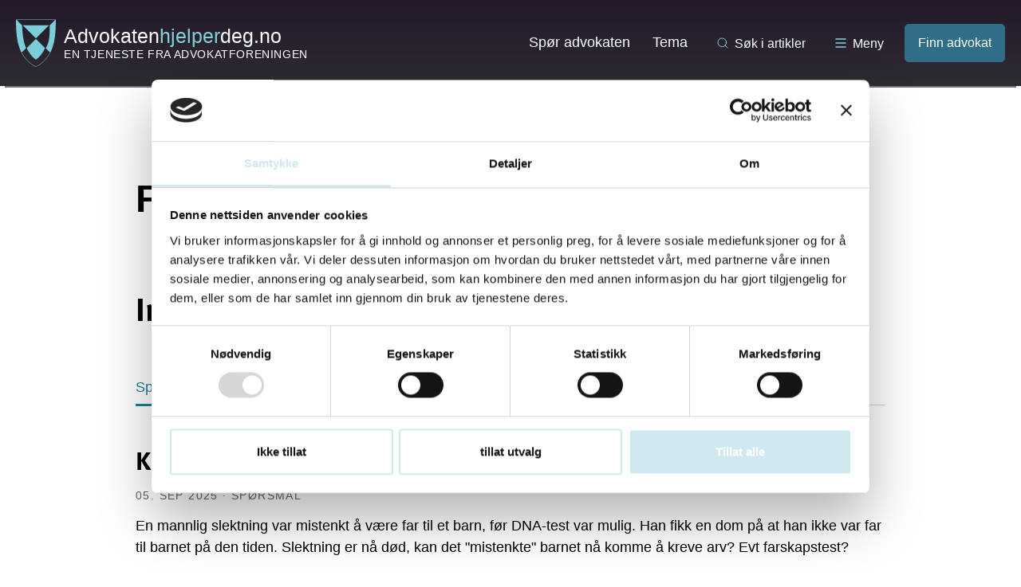

--- FILE ---
content_type: text/html; charset=UTF-8
request_url: https://advokatenhjelperdeg.no/emne/farskapstest/
body_size: 14322
content:
<!DOCTYPE html>
<html lang="nb-NO">
<head>
	<meta charset="UTF-8">
	<meta name="viewport" content="width=device-width, initial-scale=1">
	<meta http-equiv="X-UA-Compatible" content="IE=edge" />
	<link rel="profile" href="http://gmpg.org/xfn/11">
	<script>document.documentElement.className = document.documentElement.className.replace(/(\s|^)no-js(\s|$)/, '$1js$2');</script>
	<meta name='robots' content='index, follow, max-image-preview:large, max-snippet:-1, max-video-preview:-1' />
		<!-- Google Consent Mode -->
		<script data-cookieconsent="ignore">
			window.dataLayer = window.dataLayer || [];
			function gtag() {
				dataLayer.push(arguments);
			}
			gtag("consent", "default", {
				ad_personalization: "denied",
				ad_storage: "denied",
				ad_user_data: "denied",
				analytics_storage: "denied",
				functionality_storage: "denied",
				personalization_storage: "denied",
				security_storage: "granted",
				wait_for_update: 500,
			});
			gtag("set", "ads_data_redaction", true);
			gtag("set", "url_passthrough", false);
		</script>
		<!-- End Google Consent Mode-->
					<!-- Google Tag Manager -->
			<script>
				(function(w,d,s,l,i){w[l]=w[l]||[];w[l].push({'gtm.start':
				new Date().getTime(),event:'gtm.js'});var f=d.getElementsByTagName(s)[0],
				j=d.createElement(s),dl=l!='dataLayer'?'&l='+l:'';j.async=true;j.src=
				'https://www.googletagmanager.com/gtm.js?id='+i+dl;f.parentNode.insertBefore(j,f);
				})(window,document,'script','dataLayer','GTM-5LFK9T3');
			</script>
			<!-- End Google Tag Manager -->
				<!-- Cookiebot CMP-->
		<script
			id="Cookiebot"
			src="https://consent.cookiebot.com/uc.js"
			data-cbid="0833147b-895e-44fe-a1ea-0ba2432b7a31"
			data-blockingmode="auto"
			type="text/javascript"
			data-consentmode-defaults="disabled"
					></script>
		<!-- End Cookiebot CMP -->
		
	<!-- This site is optimized with the Yoast SEO Premium plugin v20.12 (Yoast SEO v20.12) - https://yoast.com/wordpress/plugins/seo/ -->
	<title>Farskapstest - Advokaten hjelper deg</title>
	<link rel="canonical" href="https://advokatenhjelperdeg.no/emne/farskapstest/" />
	<link rel="next" href="https://advokatenhjelperdeg.no/emne/farskapstest/page/2/" />
	<meta property="og:locale" content="nb_NO" />
	<meta property="og:type" content="article" />
	<meta property="og:title" content="Farskapstest Arkiver" />
	<meta property="og:url" content="https://advokatenhjelperdeg.no/emne/farskapstest/" />
	<meta property="og:site_name" content="Advokaten hjelper deg" />
	<meta name="twitter:card" content="summary_large_image" />
	<script type="application/ld+json" class="yoast-schema-graph">{"@context":"https://schema.org","@graph":[{"@type":"CollectionPage","@id":"https://advokatenhjelperdeg.no/emne/farskapstest/","url":"https://advokatenhjelperdeg.no/emne/farskapstest/","name":"Farskapstest - Advokaten hjelper deg","isPartOf":{"@id":"https://advokatenhjelperdeg.no/#website"},"breadcrumb":{"@id":"https://advokatenhjelperdeg.no/emne/farskapstest/#breadcrumb"},"inLanguage":"nb-NO"},{"@type":"BreadcrumbList","@id":"https://advokatenhjelperdeg.no/emne/farskapstest/#breadcrumb","itemListElement":[{"@type":"ListItem","position":1,"name":"Hjem","item":"https://advokatenhjelperdeg.no/"},{"@type":"ListItem","position":2,"name":"Barn og foreldre","item":"https://advokatenhjelperdeg.no/emne/barn-og-foreldre/"},{"@type":"ListItem","position":3,"name":"Farskapstest"}]},{"@type":"WebSite","@id":"https://advokatenhjelperdeg.no/#website","url":"https://advokatenhjelperdeg.no/","name":"Advokaten hjelper deg","description":"","potentialAction":[{"@type":"SearchAction","target":{"@type":"EntryPoint","urlTemplate":"https://advokatenhjelperdeg.no/?s={search_term_string}"},"query-input":"required name=search_term_string"}],"inLanguage":"nb-NO"}]}</script>
	<!-- / Yoast SEO Premium plugin. -->


<link rel='dns-prefetch' href='//advokatenhjelperdeg.no' />
<link rel='dns-prefetch' href='//ajax.googleapis.com' />
<link rel='dns-prefetch' href='//www.google.com' />
<link rel="alternate" type="application/rss+xml" title="Advokaten hjelper deg &raquo; Farskapstest Emneord Strøm" href="https://advokatenhjelperdeg.no/emne/farskapstest/feed/" />
<script type="text/javascript">
window._wpemojiSettings = {"baseUrl":"https:\/\/s.w.org\/images\/core\/emoji\/14.0.0\/72x72\/","ext":".png","svgUrl":"https:\/\/s.w.org\/images\/core\/emoji\/14.0.0\/svg\/","svgExt":".svg","source":{"concatemoji":"https:\/\/advokatenhjelperdeg.no\/wp\/wp-includes\/js\/wp-emoji-release.min.js?ver=6.2.3"}};
/*! This file is auto-generated */
!function(e,a,t){var n,r,o,i=a.createElement("canvas"),p=i.getContext&&i.getContext("2d");function s(e,t){p.clearRect(0,0,i.width,i.height),p.fillText(e,0,0);e=i.toDataURL();return p.clearRect(0,0,i.width,i.height),p.fillText(t,0,0),e===i.toDataURL()}function c(e){var t=a.createElement("script");t.src=e,t.defer=t.type="text/javascript",a.getElementsByTagName("head")[0].appendChild(t)}for(o=Array("flag","emoji"),t.supports={everything:!0,everythingExceptFlag:!0},r=0;r<o.length;r++)t.supports[o[r]]=function(e){if(p&&p.fillText)switch(p.textBaseline="top",p.font="600 32px Arial",e){case"flag":return s("\ud83c\udff3\ufe0f\u200d\u26a7\ufe0f","\ud83c\udff3\ufe0f\u200b\u26a7\ufe0f")?!1:!s("\ud83c\uddfa\ud83c\uddf3","\ud83c\uddfa\u200b\ud83c\uddf3")&&!s("\ud83c\udff4\udb40\udc67\udb40\udc62\udb40\udc65\udb40\udc6e\udb40\udc67\udb40\udc7f","\ud83c\udff4\u200b\udb40\udc67\u200b\udb40\udc62\u200b\udb40\udc65\u200b\udb40\udc6e\u200b\udb40\udc67\u200b\udb40\udc7f");case"emoji":return!s("\ud83e\udef1\ud83c\udffb\u200d\ud83e\udef2\ud83c\udfff","\ud83e\udef1\ud83c\udffb\u200b\ud83e\udef2\ud83c\udfff")}return!1}(o[r]),t.supports.everything=t.supports.everything&&t.supports[o[r]],"flag"!==o[r]&&(t.supports.everythingExceptFlag=t.supports.everythingExceptFlag&&t.supports[o[r]]);t.supports.everythingExceptFlag=t.supports.everythingExceptFlag&&!t.supports.flag,t.DOMReady=!1,t.readyCallback=function(){t.DOMReady=!0},t.supports.everything||(n=function(){t.readyCallback()},a.addEventListener?(a.addEventListener("DOMContentLoaded",n,!1),e.addEventListener("load",n,!1)):(e.attachEvent("onload",n),a.attachEvent("onreadystatechange",function(){"complete"===a.readyState&&t.readyCallback()})),(e=t.source||{}).concatemoji?c(e.concatemoji):e.wpemoji&&e.twemoji&&(c(e.twemoji),c(e.wpemoji)))}(window,document,window._wpemojiSettings);
</script>
<style type="text/css">
img.wp-smiley,
img.emoji {
	display: inline !important;
	border: none !important;
	box-shadow: none !important;
	height: 1em !important;
	width: 1em !important;
	margin: 0 0.07em !important;
	vertical-align: -0.1em !important;
	background: none !important;
	padding: 0 !important;
}
</style>
	<link rel='stylesheet' id='wp-block-library-css' href='https://advokatenhjelperdeg.no/wp/wp-includes/css/dist/block-library/style.min.css?ver=6.2.3' type='text/css' media='all' />
<style id='t2-post-excerpt-style-inline-css' type='text/css'>
.t2-post-excerpt p{margin:0}
</style>
<style id='t2-post-featured-image-style-inline-css' type='text/css'>
.t2-post-featured-image{margin:0 0 1rem}.t2-post-featured-image img{height:100%;object-fit:cover;width:100%}.t2-post-featured-image.has-image-ratio-16-9{aspect-ratio:16/9}.t2-post-featured-image.has-image-ratio-4-3{aspect-ratio:4/3}.t2-post-featured-image.has-image-ratio-1-1{aspect-ratio:1/1}.t2-post-featured-image.has-image-ratio-3-2{aspect-ratio:3/2}
</style>
<style id='t2-post-link-style-inline-css' type='text/css'>
.t2-post-link{width:100%}.t2-featured-single-post.has-background .t2-post-link{padding-bottom:1rem}.t2-featured-single-post.has-background .t2-post-link>.wp-block-group:first-child{padding-top:1rem}
</style>
<style id='t2-post-title-style-inline-css' type='text/css'>
.t2-post-title{margin:0}.t2-featured-single-post.has-background .t2-post-title{padding:0 1rem}
</style>
<link rel='stylesheet' id='classic-theme-styles-css' href='https://advokatenhjelperdeg.no/wp/wp-includes/css/classic-themes.min.css?ver=6.2.3' type='text/css' media='all' />
<style id='global-styles-inline-css' type='text/css'>
body{--wp--preset--color--black: #000000;--wp--preset--color--cyan-bluish-gray: #abb8c3;--wp--preset--color--white: #ffffff;--wp--preset--color--pale-pink: #f78da7;--wp--preset--color--vivid-red: #cf2e2e;--wp--preset--color--luminous-vivid-orange: #ff6900;--wp--preset--color--luminous-vivid-amber: #fcb900;--wp--preset--color--light-green-cyan: #7bdcb5;--wp--preset--color--vivid-green-cyan: #00d084;--wp--preset--color--pale-cyan-blue: #8ed1fc;--wp--preset--color--vivid-cyan-blue: #0693e3;--wp--preset--color--vivid-purple: #9b51e0;--wp--preset--gradient--vivid-cyan-blue-to-vivid-purple: linear-gradient(135deg,rgba(6,147,227,1) 0%,rgb(155,81,224) 100%);--wp--preset--gradient--light-green-cyan-to-vivid-green-cyan: linear-gradient(135deg,rgb(122,220,180) 0%,rgb(0,208,130) 100%);--wp--preset--gradient--luminous-vivid-amber-to-luminous-vivid-orange: linear-gradient(135deg,rgba(252,185,0,1) 0%,rgba(255,105,0,1) 100%);--wp--preset--gradient--luminous-vivid-orange-to-vivid-red: linear-gradient(135deg,rgba(255,105,0,1) 0%,rgb(207,46,46) 100%);--wp--preset--gradient--very-light-gray-to-cyan-bluish-gray: linear-gradient(135deg,rgb(238,238,238) 0%,rgb(169,184,195) 100%);--wp--preset--gradient--cool-to-warm-spectrum: linear-gradient(135deg,rgb(74,234,220) 0%,rgb(151,120,209) 20%,rgb(207,42,186) 40%,rgb(238,44,130) 60%,rgb(251,105,98) 80%,rgb(254,248,76) 100%);--wp--preset--gradient--blush-light-purple: linear-gradient(135deg,rgb(255,206,236) 0%,rgb(152,150,240) 100%);--wp--preset--gradient--blush-bordeaux: linear-gradient(135deg,rgb(254,205,165) 0%,rgb(254,45,45) 50%,rgb(107,0,62) 100%);--wp--preset--gradient--luminous-dusk: linear-gradient(135deg,rgb(255,203,112) 0%,rgb(199,81,192) 50%,rgb(65,88,208) 100%);--wp--preset--gradient--pale-ocean: linear-gradient(135deg,rgb(255,245,203) 0%,rgb(182,227,212) 50%,rgb(51,167,181) 100%);--wp--preset--gradient--electric-grass: linear-gradient(135deg,rgb(202,248,128) 0%,rgb(113,206,126) 100%);--wp--preset--gradient--midnight: linear-gradient(135deg,rgb(2,3,129) 0%,rgb(40,116,252) 100%);--wp--preset--duotone--dark-grayscale: url('#wp-duotone-dark-grayscale');--wp--preset--duotone--grayscale: url('#wp-duotone-grayscale');--wp--preset--duotone--purple-yellow: url('#wp-duotone-purple-yellow');--wp--preset--duotone--blue-red: url('#wp-duotone-blue-red');--wp--preset--duotone--midnight: url('#wp-duotone-midnight');--wp--preset--duotone--magenta-yellow: url('#wp-duotone-magenta-yellow');--wp--preset--duotone--purple-green: url('#wp-duotone-purple-green');--wp--preset--duotone--blue-orange: url('#wp-duotone-blue-orange');--wp--preset--font-size--small: 13px;--wp--preset--font-size--medium: 20px;--wp--preset--font-size--large: 36px;--wp--preset--font-size--x-large: 42px;--wp--preset--spacing--20: 0.44rem;--wp--preset--spacing--30: 0.67rem;--wp--preset--spacing--40: 1rem;--wp--preset--spacing--50: 1.5rem;--wp--preset--spacing--60: 2.25rem;--wp--preset--spacing--70: 3.38rem;--wp--preset--spacing--80: 5.06rem;--wp--preset--shadow--natural: 6px 6px 9px rgba(0, 0, 0, 0.2);--wp--preset--shadow--deep: 12px 12px 50px rgba(0, 0, 0, 0.4);--wp--preset--shadow--sharp: 6px 6px 0px rgba(0, 0, 0, 0.2);--wp--preset--shadow--outlined: 6px 6px 0px -3px rgba(255, 255, 255, 1), 6px 6px rgba(0, 0, 0, 1);--wp--preset--shadow--crisp: 6px 6px 0px rgba(0, 0, 0, 1);}:where(.is-layout-flex){gap: 0.5em;}body .is-layout-flow > .alignleft{float: left;margin-inline-start: 0;margin-inline-end: 2em;}body .is-layout-flow > .alignright{float: right;margin-inline-start: 2em;margin-inline-end: 0;}body .is-layout-flow > .aligncenter{margin-left: auto !important;margin-right: auto !important;}body .is-layout-constrained > .alignleft{float: left;margin-inline-start: 0;margin-inline-end: 2em;}body .is-layout-constrained > .alignright{float: right;margin-inline-start: 2em;margin-inline-end: 0;}body .is-layout-constrained > .aligncenter{margin-left: auto !important;margin-right: auto !important;}body .is-layout-constrained > :where(:not(.alignleft):not(.alignright):not(.alignfull)){max-width: var(--wp--style--global--content-size);margin-left: auto !important;margin-right: auto !important;}body .is-layout-constrained > .alignwide{max-width: var(--wp--style--global--wide-size);}body .is-layout-flex{display: flex;}body .is-layout-flex{flex-wrap: wrap;align-items: center;}body .is-layout-flex > *{margin: 0;}:where(.wp-block-columns.is-layout-flex){gap: 2em;}.has-black-color{color: var(--wp--preset--color--black) !important;}.has-cyan-bluish-gray-color{color: var(--wp--preset--color--cyan-bluish-gray) !important;}.has-white-color{color: var(--wp--preset--color--white) !important;}.has-pale-pink-color{color: var(--wp--preset--color--pale-pink) !important;}.has-vivid-red-color{color: var(--wp--preset--color--vivid-red) !important;}.has-luminous-vivid-orange-color{color: var(--wp--preset--color--luminous-vivid-orange) !important;}.has-luminous-vivid-amber-color{color: var(--wp--preset--color--luminous-vivid-amber) !important;}.has-light-green-cyan-color{color: var(--wp--preset--color--light-green-cyan) !important;}.has-vivid-green-cyan-color{color: var(--wp--preset--color--vivid-green-cyan) !important;}.has-pale-cyan-blue-color{color: var(--wp--preset--color--pale-cyan-blue) !important;}.has-vivid-cyan-blue-color{color: var(--wp--preset--color--vivid-cyan-blue) !important;}.has-vivid-purple-color{color: var(--wp--preset--color--vivid-purple) !important;}.has-black-background-color{background-color: var(--wp--preset--color--black) !important;}.has-cyan-bluish-gray-background-color{background-color: var(--wp--preset--color--cyan-bluish-gray) !important;}.has-white-background-color{background-color: var(--wp--preset--color--white) !important;}.has-pale-pink-background-color{background-color: var(--wp--preset--color--pale-pink) !important;}.has-vivid-red-background-color{background-color: var(--wp--preset--color--vivid-red) !important;}.has-luminous-vivid-orange-background-color{background-color: var(--wp--preset--color--luminous-vivid-orange) !important;}.has-luminous-vivid-amber-background-color{background-color: var(--wp--preset--color--luminous-vivid-amber) !important;}.has-light-green-cyan-background-color{background-color: var(--wp--preset--color--light-green-cyan) !important;}.has-vivid-green-cyan-background-color{background-color: var(--wp--preset--color--vivid-green-cyan) !important;}.has-pale-cyan-blue-background-color{background-color: var(--wp--preset--color--pale-cyan-blue) !important;}.has-vivid-cyan-blue-background-color{background-color: var(--wp--preset--color--vivid-cyan-blue) !important;}.has-vivid-purple-background-color{background-color: var(--wp--preset--color--vivid-purple) !important;}.has-black-border-color{border-color: var(--wp--preset--color--black) !important;}.has-cyan-bluish-gray-border-color{border-color: var(--wp--preset--color--cyan-bluish-gray) !important;}.has-white-border-color{border-color: var(--wp--preset--color--white) !important;}.has-pale-pink-border-color{border-color: var(--wp--preset--color--pale-pink) !important;}.has-vivid-red-border-color{border-color: var(--wp--preset--color--vivid-red) !important;}.has-luminous-vivid-orange-border-color{border-color: var(--wp--preset--color--luminous-vivid-orange) !important;}.has-luminous-vivid-amber-border-color{border-color: var(--wp--preset--color--luminous-vivid-amber) !important;}.has-light-green-cyan-border-color{border-color: var(--wp--preset--color--light-green-cyan) !important;}.has-vivid-green-cyan-border-color{border-color: var(--wp--preset--color--vivid-green-cyan) !important;}.has-pale-cyan-blue-border-color{border-color: var(--wp--preset--color--pale-cyan-blue) !important;}.has-vivid-cyan-blue-border-color{border-color: var(--wp--preset--color--vivid-cyan-blue) !important;}.has-vivid-purple-border-color{border-color: var(--wp--preset--color--vivid-purple) !important;}.has-vivid-cyan-blue-to-vivid-purple-gradient-background{background: var(--wp--preset--gradient--vivid-cyan-blue-to-vivid-purple) !important;}.has-light-green-cyan-to-vivid-green-cyan-gradient-background{background: var(--wp--preset--gradient--light-green-cyan-to-vivid-green-cyan) !important;}.has-luminous-vivid-amber-to-luminous-vivid-orange-gradient-background{background: var(--wp--preset--gradient--luminous-vivid-amber-to-luminous-vivid-orange) !important;}.has-luminous-vivid-orange-to-vivid-red-gradient-background{background: var(--wp--preset--gradient--luminous-vivid-orange-to-vivid-red) !important;}.has-very-light-gray-to-cyan-bluish-gray-gradient-background{background: var(--wp--preset--gradient--very-light-gray-to-cyan-bluish-gray) !important;}.has-cool-to-warm-spectrum-gradient-background{background: var(--wp--preset--gradient--cool-to-warm-spectrum) !important;}.has-blush-light-purple-gradient-background{background: var(--wp--preset--gradient--blush-light-purple) !important;}.has-blush-bordeaux-gradient-background{background: var(--wp--preset--gradient--blush-bordeaux) !important;}.has-luminous-dusk-gradient-background{background: var(--wp--preset--gradient--luminous-dusk) !important;}.has-pale-ocean-gradient-background{background: var(--wp--preset--gradient--pale-ocean) !important;}.has-electric-grass-gradient-background{background: var(--wp--preset--gradient--electric-grass) !important;}.has-midnight-gradient-background{background: var(--wp--preset--gradient--midnight) !important;}.has-small-font-size{font-size: var(--wp--preset--font-size--small) !important;}.has-medium-font-size{font-size: var(--wp--preset--font-size--medium) !important;}.has-large-font-size{font-size: var(--wp--preset--font-size--large) !important;}.has-x-large-font-size{font-size: var(--wp--preset--font-size--x-large) !important;}
.wp-block-navigation a:where(:not(.wp-element-button)){color: inherit;}
:where(.wp-block-columns.is-layout-flex){gap: 2em;}
.wp-block-pullquote{font-size: 1.5em;line-height: 1.6;}
</style>
<link rel='stylesheet' id='t2-supports-background-media-css' href='https://advokatenhjelperdeg.no/content/plugins/t2/build/editor/supports/background-media/style.css?ver=064ab13e379f9534849e' type='text/css' media='all' />
<link rel='stylesheet' id='ahd-css-css' href='https://advokatenhjelperdeg.no/content/themes/advokatenhjelperdeg/build/style.css?ver=1766149117' type='text/css' media='all' />
<link rel='stylesheet' id='searchwp-forms-css' href='https://advokatenhjelperdeg.no/content/plugins/searchwp/assets/css/frontend/search-forms.css?ver=4.3.8' type='text/css' media='all' />
<link rel='stylesheet' id='searchwp-results-page-css' href='https://advokatenhjelperdeg.no/content/plugins/searchwp/assets/css/frontend/results-page.css?ver=4.3.8' type='text/css' media='all' />
<script type='text/javascript' id='ahd-main-map-key-js-after'>
var google_api_keys = {"maps":"AIzaSyDkI9Uf4GtaU4yCurqVMDNIbly8qs9mhIw"};
</script>
<script type='text/javascript' data-cookieconsent="ignore" src='https://ajax.googleapis.com/ajax/libs/jquery/2.1.1/jquery.min.js?ver=2.1.1' id='jquery-js'></script>
<link rel="https://api.w.org/" href="https://advokatenhjelperdeg.no/wp-json/" /><!-- Matomo -->
<script>
  var _paq = window._paq = window._paq || [];
  /* tracker methods like "setCustomDimension" should be called before "trackPageView" */
  _paq.push(['trackPageView']);
  _paq.push(['enableLinkTracking']);
  (function() {
    var u="https://advokatenhjelperdeg.matomo.cloud/";
    _paq.push(['setTrackerUrl', u+'matomo.php']);
    _paq.push(['setSiteId', '14']);
    var d=document, g=d.createElement('script'), s=d.getElementsByTagName('script')[0];
    g.async=true; g.src='https://cdn.matomo.cloud/advokatenhjelperdeg.matomo.cloud/matomo.js'; s.parentNode.insertBefore(g,s);
  })();
</script>
<!-- End Matomo Code --><link rel="icon" href="https://advokatenhjelperdeg.no/content/uploads/2016/11/cropped-favicon_wp_512.png" sizes="32x32" />
<link rel="icon" href="https://advokatenhjelperdeg.no/content/uploads/2016/11/cropped-favicon_wp_512.png" sizes="192x192" />
<link rel="apple-touch-icon" href="https://advokatenhjelperdeg.no/content/uploads/2016/11/cropped-favicon_wp_512.png" />
<meta name="msapplication-TileImage" content="https://advokatenhjelperdeg.no/content/uploads/2016/11/cropped-favicon_wp_512.png" />
	<script src="https://use.typekit.net/cup6mxx.js"></script>
	<script>try{Typekit.load({ async: true });}catch(e){}</script>
	<script>var theme_folder_url = 'https://advokatenhjelperdeg.no/content/themes/advokatenhjelperdeg';</script>
	<script type="text/javascript">
//<![CDATA[/
(function() {
var sz = document.createElement('script'); sz.type = 'text/javascript'; sz.async = true;
sz.src = '//siteimproveanalytics.com/js/siteanalyze_6069712.js';
var s = document.getElementsByTagName('script')[0]; s.parentNode.insertBefore(sz, s);
})();
//]]>/
</script></head>

<body class="archive tax-topic term-farskapstest term-313">

<script>
	(function(i,s,o,g,r,a,m){i['GoogleAnalyticsObject']=r;i[r]=i[r]||function(){
	(i[r].q=i[r].q||[]).push(arguments)},i[r].l=1*new Date();a=s.createElement(o),
	m=s.getElementsByTagName(o)[0];a.async=1;a.src=g;m.parentNode.insertBefore(a,m)
	})(window,document,'script','https://www.google-analytics.com/analytics.js','ga');

	ga('create', 'UA-2227194-1', 'auto');
	ga('send', 'pageview');

</script>

<div id="master-wrapper" class="hfeed site">
	<a class="skip-link screen-reader-text" href="#content" title="Skip to content">Skip to content</a>
	<a class="skip-link screen-reader-text" href="#site-navigation" title="Skip to menu">Skip to menu</a>

	<header id="masthead" class="site-header">
		<div class="header-flex">
			<div class="site-branding">
				<a href="https://advokatenhjelperdeg.no/" title="Gå til forsiden" rel="home">
					<img src="https://advokatenhjelperdeg.no/content/themes/advokatenhjelperdeg/assets/images/logo.svg" alt="Advokaten Hjelper Deg Logo" />
					<div>
												<span class="main">Advokaten<span>hjelper</span>deg.no</span>
												<span class="sub">En tjeneste fra advokatforeningen</span>
					</div>
				</a>
			</div><!-- .site-branding -->

			<div class="main-navigation">
				<div class="menu-hovedmeny-container"><ul id="primary-menu" class="menu"><li id="menu-item-43" class="menu-item menu-item-type-post_type menu-item-object-page menu-item-43"><a href="https://advokatenhjelperdeg.no/spor-advokat/">Spør advokaten</a></li>
<li id="menu-item-136288" class="menu-item menu-item-type-post_type menu-item-object-page menu-item-136288"><a href="https://advokatenhjelperdeg.no/emne/">Tema</a></li>
</ul></div>				<div class="toggle" data-id="main-searchform" id="search-handle">
					<svg xmlns="http://www.w3.org/2000/svg" width="16" height="16" viewBox="0 0 24 24" fill="none" stroke="#85D0D9" stroke-width="1.5" stroke-linecap="round" stroke-linejoin="round" class="feather feather-search"><circle cx="11" cy="11" r="8"></circle><line x1="21" y1="21" x2="16.65" y2="16.65"></line></svg>
					Søk i artikler				</div>
				<div class="toggle" data-id="megamenu" id="mega-menu-handle">
					<svg width="16" height="16" fill="none" xmlns="http://www.w3.org/2000/svg">
	<path d="M2 3.00391H14" stroke="#85D0D9" stroke-width="1.5" stroke-linecap="round" stroke-linejoin="round" />
	<path d="M2 8.00391H14" stroke="#85D0D9" stroke-width="1.5" stroke-linecap="round" stroke-linejoin="round" />
	<path d="M2 13.0039H14" stroke="#85D0D9" stroke-width="1.5" stroke-linecap="round" stroke-linejoin="round" />
</svg>
					Meny				</div>
				<a href="https://advokatenhjelperdeg.no/finn-advokat/" class="finn-advokaten">Finn advokat</a>			</div><!-- #site-navigation -->
		</div>
		<div id="after-masthead">
			<div class="inner-content">
				
<div class="mega-menu" id="megamenu">
	<div class="col">
		<h4>Finn advokat</h4>
		<div class="menu-mega-menu-steder-container"><ul id="primary-menu" class="menu"><li id="menu-item-136306" class="menu-item menu-item-type-taxonomy menu-item-object-location menu-item-136306"><a href="https://advokatenhjelperdeg.no/sted/agder/">Agder</a></li>
<li id="menu-item-136307" class="menu-item menu-item-type-taxonomy menu-item-object-location menu-item-136307"><a href="https://advokatenhjelperdeg.no/sted/innlandet/">Innlandet</a></li>
<li id="menu-item-136308" class="menu-item menu-item-type-taxonomy menu-item-object-location menu-item-136308"><a href="https://advokatenhjelperdeg.no/sted/more-og-romsdal/">Møre og Romsdal</a></li>
<li id="menu-item-136309" class="menu-item menu-item-type-taxonomy menu-item-object-location menu-item-136309"><a href="https://advokatenhjelperdeg.no/sted/nordland/">Nordland</a></li>
<li id="menu-item-136300" class="menu-item menu-item-type-taxonomy menu-item-object-location menu-item-136300"><a href="https://advokatenhjelperdeg.no/sted/oslo/">Oslo</a></li>
<li id="menu-item-136303" class="menu-item menu-item-type-taxonomy menu-item-object-location menu-item-136303"><a href="https://advokatenhjelperdeg.no/sted/rogaland/">Rogaland</a></li>
<li id="menu-item-136310" class="menu-item menu-item-type-taxonomy menu-item-object-location menu-item-136310"><a href="https://advokatenhjelperdeg.no/sted/svalbard/">Svalbard</a></li>
<li id="menu-item-136311" class="menu-item menu-item-type-taxonomy menu-item-object-location menu-item-136311"><a href="https://advokatenhjelperdeg.no/sted/troms-og-finnmark/">Troms og Finnmark</a></li>
<li id="menu-item-136304" class="menu-item menu-item-type-taxonomy menu-item-object-location menu-item-136304"><a href="https://advokatenhjelperdeg.no/sted/trondelag/">Trøndelag</a></li>
<li id="menu-item-136305" class="menu-item menu-item-type-taxonomy menu-item-object-location menu-item-136305"><a href="https://advokatenhjelperdeg.no/sted/vestfold-og-telemark/">Vestfold og Telemark</a></li>
<li id="menu-item-136302" class="menu-item menu-item-type-taxonomy menu-item-object-location menu-item-136302"><a href="https://advokatenhjelperdeg.no/sted/vestland/">Vestland</a></li>
<li id="menu-item-136301" class="menu-item menu-item-type-taxonomy menu-item-object-location menu-item-136301"><a href="https://advokatenhjelperdeg.no/sted/viken/">Viken</a></li>
</ul></div>	</div>
	<div class="col">
		<h4>Emneord</h4>
		<div class="menu-mega-menu-tema-container"><ul id="primary-menu" class="menu"><li id="menu-item-136315" class="menu-item menu-item-type-taxonomy menu-item-object-topic menu-item-136315"><a href="https://advokatenhjelperdeg.no/emne/advokat/">Advokat</a></li>
<li id="menu-item-136316" class="menu-item menu-item-type-taxonomy menu-item-object-topic menu-item-136316"><a href="https://advokatenhjelperdeg.no/emne/arv/">Arv</a></li>
<li id="menu-item-136317" class="menu-item menu-item-type-taxonomy menu-item-object-topic current-topic-ancestor menu-item-136317"><a href="https://advokatenhjelperdeg.no/emne/barn-og-foreldre/">Barn og foreldre</a></li>
<li id="menu-item-136313" class="menu-item menu-item-type-taxonomy menu-item-object-topic menu-item-136313"><a href="https://advokatenhjelperdeg.no/emne/bolig-og-hytte/">Bolig og hytte</a></li>
<li id="menu-item-136314" class="menu-item menu-item-type-taxonomy menu-item-object-topic menu-item-136314"><a href="https://advokatenhjelperdeg.no/emne/diskriminering-og-mobbing/">Diskriminering og mobbing</a></li>
<li id="menu-item-136318" class="menu-item menu-item-type-taxonomy menu-item-object-topic menu-item-136318"><a href="https://advokatenhjelperdeg.no/emne/forsikring/">Forsikring</a></li>
<li id="menu-item-136319" class="menu-item menu-item-type-taxonomy menu-item-object-topic menu-item-136319"><a href="https://advokatenhjelperdeg.no/emne/friluftsliv/">Friluftsliv</a></li>
<li id="menu-item-136320" class="menu-item menu-item-type-taxonomy menu-item-object-topic menu-item-136320"><a href="https://advokatenhjelperdeg.no/emne/helse/">Helse</a></li>
<li id="menu-item-136321" class="menu-item menu-item-type-taxonomy menu-item-object-topic menu-item-136321"><a href="https://advokatenhjelperdeg.no/emne/innvandring/">Innvandring</a></li>
<li id="menu-item-136322" class="menu-item menu-item-type-taxonomy menu-item-object-topic menu-item-136322"><a href="https://advokatenhjelperdeg.no/emne/it-og-internett/">IT og internett</a></li>
<li id="menu-item-136323" class="menu-item menu-item-type-taxonomy menu-item-object-topic menu-item-136323"><a href="https://advokatenhjelperdeg.no/emne/jobb/">Jobb</a></li>
<li id="menu-item-136324" class="menu-item menu-item-type-taxonomy menu-item-object-topic menu-item-136324"><a href="https://advokatenhjelperdeg.no/emne/kjop-salg-og-leie/">Kjøp, salg og leie</a></li>
<li id="menu-item-136325" class="menu-item menu-item-type-taxonomy menu-item-object-topic menu-item-136325"><a href="https://advokatenhjelperdeg.no/emne/naboer/">Naboer</a></li>
<li id="menu-item-136326" class="menu-item menu-item-type-taxonomy menu-item-object-topic menu-item-136326"><a href="https://advokatenhjelperdeg.no/emne/okonomi/">Økonomi</a></li>
<li id="menu-item-136327" class="menu-item menu-item-type-taxonomy menu-item-object-topic menu-item-136327"><a href="https://advokatenhjelperdeg.no/emne/personskader/">Personskader</a></li>
<li id="menu-item-136328" class="menu-item menu-item-type-taxonomy menu-item-object-topic menu-item-136328"><a href="https://advokatenhjelperdeg.no/emne/samliv-og-samlivsbrudd/">Samliv og samlivsbrudd</a></li>
<li id="menu-item-136329" class="menu-item menu-item-type-taxonomy menu-item-object-topic menu-item-136329"><a href="https://advokatenhjelperdeg.no/emne/skatter-og-avgifter/">Skatter og avgifter</a></li>
<li id="menu-item-136330" class="menu-item menu-item-type-taxonomy menu-item-object-topic menu-item-136330"><a href="https://advokatenhjelperdeg.no/emne/trygd-og-stonad/">Trygd og stønad</a></li>
<li id="menu-item-136331" class="menu-item menu-item-type-taxonomy menu-item-object-topic menu-item-136331"><a href="https://advokatenhjelperdeg.no/emne/utdanning/">Utdanning</a></li>
<li id="menu-item-136332" class="menu-item menu-item-type-taxonomy menu-item-object-topic menu-item-136332"><a href="https://advokatenhjelperdeg.no/emne/utenlandsopphold/">Utenlandsopphold</a></li>
<li id="menu-item-136333" class="menu-item menu-item-type-taxonomy menu-item-object-topic menu-item-136333"><a href="https://advokatenhjelperdeg.no/emne/utenlandstur/">Utenlandstur</a></li>
</ul></div>	</div>
	<div class="col">
		<h4> </h4>
		<div class="menu-megamenu-extra-container"><ul id="primary-menu" class="menu"><li id="menu-item-136295" class="menu-item menu-item-type-post_type menu-item-object-page menu-item-136295"><a href="https://advokatenhjelperdeg.no/advokatvakten/">Advokatvakten</a></li>
<li id="menu-item-136296" class="menu-item menu-item-type-post_type menu-item-object-page menu-item-136296"><a href="https://advokatenhjelperdeg.no/for-du-gar-til-advokat/">Før du går til advokat</a></li>
<li id="menu-item-136297" class="menu-item menu-item-type-post_type menu-item-object-page menu-item-136297"><a href="https://advokatenhjelperdeg.no/spor-advokat/">Spør advokaten</a></li>
<li id="menu-item-136298" class="menu-item menu-item-type-post_type menu-item-object-article menu-item-136298"><a href="https://advokatenhjelperdeg.no/jus-artikler/kan-jeg-klage-pa-advokaten/">Klage på advokat</a></li>
<li id="menu-item-136299" class="menu-item menu-item-type-post_type menu-item-object-article menu-item-136299"><a href="https://advokatenhjelperdeg.no/jus-artikler/fri-rettshjelp/">Fri rettshjelp</a></li>
</ul></div>	</div>
</div>

<div id="mobile-menu" class="mobile-menu">
	<div class="inner-wrap">
		<ul class="menu custom">
			<li class="parent has-child">
				<span class="menu-handle find-lawyer-mobile">
					Finn advokat				</span>
				<div class="menu-mega-menu-steder-container"><ul id="primary-menu" class="menu">
				<button type="button" class="back">Tilbake</button>
				<h2>Finn advokat</h2>
				<form class="mobile-find-by-name" action="https://advokatenhjelperdeg.no/finn-advokat/" method="GET">
					<input type="text" name="_ahd_search" placeholder="Finn på navn" />
					<button type="submit"></button>
				</form>
			<li class="menu-item menu-item-type-taxonomy menu-item-object-location menu-item-136306"><a href="https://advokatenhjelperdeg.no/sted/agder/">Agder</a></li>
<li class="menu-item menu-item-type-taxonomy menu-item-object-location menu-item-136307"><a href="https://advokatenhjelperdeg.no/sted/innlandet/">Innlandet</a></li>
<li class="menu-item menu-item-type-taxonomy menu-item-object-location menu-item-136308"><a href="https://advokatenhjelperdeg.no/sted/more-og-romsdal/">Møre og Romsdal</a></li>
<li class="menu-item menu-item-type-taxonomy menu-item-object-location menu-item-136309"><a href="https://advokatenhjelperdeg.no/sted/nordland/">Nordland</a></li>
<li class="menu-item menu-item-type-taxonomy menu-item-object-location menu-item-136300"><a href="https://advokatenhjelperdeg.no/sted/oslo/">Oslo</a></li>
<li class="menu-item menu-item-type-taxonomy menu-item-object-location menu-item-136303"><a href="https://advokatenhjelperdeg.no/sted/rogaland/">Rogaland</a></li>
<li class="menu-item menu-item-type-taxonomy menu-item-object-location menu-item-136310"><a href="https://advokatenhjelperdeg.no/sted/svalbard/">Svalbard</a></li>
<li class="menu-item menu-item-type-taxonomy menu-item-object-location menu-item-136311"><a href="https://advokatenhjelperdeg.no/sted/troms-og-finnmark/">Troms og Finnmark</a></li>
<li class="menu-item menu-item-type-taxonomy menu-item-object-location menu-item-136304"><a href="https://advokatenhjelperdeg.no/sted/trondelag/">Trøndelag</a></li>
<li class="menu-item menu-item-type-taxonomy menu-item-object-location menu-item-136305"><a href="https://advokatenhjelperdeg.no/sted/vestfold-og-telemark/">Vestfold og Telemark</a></li>
<li class="menu-item menu-item-type-taxonomy menu-item-object-location menu-item-136302"><a href="https://advokatenhjelperdeg.no/sted/vestland/">Vestland</a></li>
<li class="menu-item menu-item-type-taxonomy menu-item-object-location menu-item-136301"><a href="https://advokatenhjelperdeg.no/sted/viken/">Viken</a></li>
</ul></div>			</li>
			<li class="parent has-child">
				<span class="menu-handle">
					Emneord				</span>
				<div class="menu-mega-menu-tema-container"><ul id="primary-menu" class="menu"><button type="button" class="back">Tilbake</button><h2>Emneord</h2><li class="menu-item menu-item-type-taxonomy menu-item-object-topic menu-item-136315"><a href="https://advokatenhjelperdeg.no/emne/advokat/">Advokat</a></li>
<li class="menu-item menu-item-type-taxonomy menu-item-object-topic menu-item-136316"><a href="https://advokatenhjelperdeg.no/emne/arv/">Arv</a></li>
<li class="menu-item menu-item-type-taxonomy menu-item-object-topic current-topic-ancestor menu-item-136317"><a href="https://advokatenhjelperdeg.no/emne/barn-og-foreldre/">Barn og foreldre</a></li>
<li class="menu-item menu-item-type-taxonomy menu-item-object-topic menu-item-136313"><a href="https://advokatenhjelperdeg.no/emne/bolig-og-hytte/">Bolig og hytte</a></li>
<li class="menu-item menu-item-type-taxonomy menu-item-object-topic menu-item-136314"><a href="https://advokatenhjelperdeg.no/emne/diskriminering-og-mobbing/">Diskriminering og mobbing</a></li>
<li class="menu-item menu-item-type-taxonomy menu-item-object-topic menu-item-136318"><a href="https://advokatenhjelperdeg.no/emne/forsikring/">Forsikring</a></li>
<li class="menu-item menu-item-type-taxonomy menu-item-object-topic menu-item-136319"><a href="https://advokatenhjelperdeg.no/emne/friluftsliv/">Friluftsliv</a></li>
<li class="menu-item menu-item-type-taxonomy menu-item-object-topic menu-item-136320"><a href="https://advokatenhjelperdeg.no/emne/helse/">Helse</a></li>
<li class="menu-item menu-item-type-taxonomy menu-item-object-topic menu-item-136321"><a href="https://advokatenhjelperdeg.no/emne/innvandring/">Innvandring</a></li>
<li class="menu-item menu-item-type-taxonomy menu-item-object-topic menu-item-136322"><a href="https://advokatenhjelperdeg.no/emne/it-og-internett/">IT og internett</a></li>
<li class="menu-item menu-item-type-taxonomy menu-item-object-topic menu-item-136323"><a href="https://advokatenhjelperdeg.no/emne/jobb/">Jobb</a></li>
<li class="menu-item menu-item-type-taxonomy menu-item-object-topic menu-item-136324"><a href="https://advokatenhjelperdeg.no/emne/kjop-salg-og-leie/">Kjøp, salg og leie</a></li>
<li class="menu-item menu-item-type-taxonomy menu-item-object-topic menu-item-136325"><a href="https://advokatenhjelperdeg.no/emne/naboer/">Naboer</a></li>
<li class="menu-item menu-item-type-taxonomy menu-item-object-topic menu-item-136326"><a href="https://advokatenhjelperdeg.no/emne/okonomi/">Økonomi</a></li>
<li class="menu-item menu-item-type-taxonomy menu-item-object-topic menu-item-136327"><a href="https://advokatenhjelperdeg.no/emne/personskader/">Personskader</a></li>
<li class="menu-item menu-item-type-taxonomy menu-item-object-topic menu-item-136328"><a href="https://advokatenhjelperdeg.no/emne/samliv-og-samlivsbrudd/">Samliv og samlivsbrudd</a></li>
<li class="menu-item menu-item-type-taxonomy menu-item-object-topic menu-item-136329"><a href="https://advokatenhjelperdeg.no/emne/skatter-og-avgifter/">Skatter og avgifter</a></li>
<li class="menu-item menu-item-type-taxonomy menu-item-object-topic menu-item-136330"><a href="https://advokatenhjelperdeg.no/emne/trygd-og-stonad/">Trygd og stønad</a></li>
<li class="menu-item menu-item-type-taxonomy menu-item-object-topic menu-item-136331"><a href="https://advokatenhjelperdeg.no/emne/utdanning/">Utdanning</a></li>
<li class="menu-item menu-item-type-taxonomy menu-item-object-topic menu-item-136332"><a href="https://advokatenhjelperdeg.no/emne/utenlandsopphold/">Utenlandsopphold</a></li>
<li class="menu-item menu-item-type-taxonomy menu-item-object-topic menu-item-136333"><a href="https://advokatenhjelperdeg.no/emne/utenlandstur/">Utenlandstur</a></li>
</ul></div>			</li>
		</ul>

		<div class="menu-menu-mobile-extra-container"><ul id="primary-menu" class="menu"><li id="menu-item-136334" class="menu-item menu-item-type-post_type menu-item-object-page menu-item-136334"><a href="https://advokatenhjelperdeg.no/spor-advokat/">Spør advokaten</a></li>
<li id="menu-item-136335" class="menu-item menu-item-type-post_type menu-item-object-page menu-item-136335"><a href="https://advokatenhjelperdeg.no/for-du-gar-til-advokat/">Før du går til advokat</a></li>
</ul></div>		<div class="menu-search">
			<div id="">
	<form class="header-searchform" method="get" action="/">
		<div class="flex-container">
			<input id="header-search" type="text" name="s" placeholder="Søk i artikler" />
			<button type="submit">
				<svg width="32" height="32" fill="none" xmlns="http://www.w3.org/2000/svg">
<path d="M14.6667 25.3333C20.5577 25.3333 25.3333 20.5577 25.3333 14.6667C25.3333 8.77563 20.5577 4 14.6667 4C8.77563 4 4 8.77563 4 14.6667C4 20.5577 8.77563 25.3333 14.6667 25.3333Z" stroke="white" stroke-width="3" stroke-linecap="round" stroke-linejoin="round" />
<path d="M27.9992 28.0002L22.1992 22.2002" stroke="white" stroke-width="3" stroke-linecap="round" stroke-linejoin="round" />
</svg>
			</button>
		</div>
		<div class="find-lawyer-info"><svg width="20" height="20" viewBox="0 0 24 24" fill="none" xmlns="http://www.w3.org/2000/svg">
	<path d="M12 22C17.5228 22 22 17.5228 22 12C22 6.47715 17.5228 2 12 2C6.47715 2 2 6.47715 2 12C2 17.5228 6.47715 22 12 22Z" fill="#2F6E86"/>
	<path d="M12 16V12" stroke="white" stroke-width="2" stroke-linecap="round" stroke-linejoin="round"/>
	<path d="M12 8H12.01" stroke="white" stroke-width="2" stroke-linecap="round" stroke-linejoin="round"/>
</svg>
 <div class="text"><p>Her søker du i artikler og temasider, ser du etter en advokat <a href="https://advokatenhjelperdeg.no/finn-advokat/">gå til finn advokat</a></p>
</div></div>	</form>
</div>
		</div>
	</div>
</div>
<div id="main-searchform">
	<form class="header-searchform" method="get" action="/">
		<div class="flex-container">
			<input id="header-search" type="text" name="s" placeholder="Søk i artikler" />
			<button type="submit">
				<svg width="32" height="32" fill="none" xmlns="http://www.w3.org/2000/svg">
<path d="M14.6667 25.3333C20.5577 25.3333 25.3333 20.5577 25.3333 14.6667C25.3333 8.77563 20.5577 4 14.6667 4C8.77563 4 4 8.77563 4 14.6667C4 20.5577 8.77563 25.3333 14.6667 25.3333Z" stroke="white" stroke-width="3" stroke-linecap="round" stroke-linejoin="round" />
<path d="M27.9992 28.0002L22.1992 22.2002" stroke="white" stroke-width="3" stroke-linecap="round" stroke-linejoin="round" />
</svg>
			</button>
		</div>
		<div class="find-lawyer-info"><svg width="20" height="20" viewBox="0 0 24 24" fill="none" xmlns="http://www.w3.org/2000/svg">
	<path d="M12 22C17.5228 22 22 17.5228 22 12C22 6.47715 17.5228 2 12 2C6.47715 2 2 6.47715 2 12C2 17.5228 6.47715 22 12 22Z" fill="#2F6E86"/>
	<path d="M12 16V12" stroke="white" stroke-width="2" stroke-linecap="round" stroke-linejoin="round"/>
	<path d="M12 8H12.01" stroke="white" stroke-width="2" stroke-linecap="round" stroke-linejoin="round"/>
</svg>
 <div class="text"><p>Her søker du i artikler og temasider, ser du etter en advokat <a href="https://advokatenhjelperdeg.no/finn-advokat/">gå til finn advokat</a></p>
</div></div>	</form>
</div>
			</div>
		</div>
	</header><!-- #masthead -->
	<div id="content" class="site-content">

<div class="module module-lead topics">
	<h1>Farskapstest</h1>
	</div>





	<div class="module term-posts">
		<div class="lead">
			<h2>
				Innhold			</h2>

			<div class="post-types">
				<div>
					
					
											<button
							class="tab active"
							type="button"
							data-post="question"
							data-page="1"
							data-term="313"
							data-base="https://advokatenhjelperdeg.no/emne/farskapstest/"
						>
							Spørsmål						</button>
									</div>
			</div>
		</div>

		<div class="content" id="topic-posts">

			<div class="posts">
				
<div class="module-post">
	<div class="lead">
		<h3>
			Kan ukjent barn kreve arv etter fars død?		</h3>
		<p class="meta">
			<span class="date">
				05. sep 2025			</span>
			&middot;
			<span class="type">
				spørsmål			</span>
		</p>
	</div>
	<div class="excerpt">
		<p>En mannlig slektning var mistenkt å være far til et barn, før DNA-test var mulig. Han fikk en dom på at han ikke var far til barnet på den tiden. Slektning er nå død, kan det "mistenkte" barnet nå komme å kreve arv? Evt farskapstest?</p>
	</div>
	
	<div class="tags">
		<div class="title">
		Emne: 		</div>
		<div class="items">
						<a
					href="https://advokatenhjelperdeg.no/emne/arv/"
					title="Gå til Arv"
				>
				Arv				</a>
								<a
					href="https://advokatenhjelperdeg.no/emne/arverett/"
					title="Gå til Arverett"
				>
				Arverett				</a>
								<a
					href="https://advokatenhjelperdeg.no/emne/barn-livsarvinger/"
					title="Gå til Barn (Livsarvinger)"
				>
				Barn (Livsarvinger)				</a>
								<a
					href="https://advokatenhjelperdeg.no/emne/farskap/"
					title="Gå til Farskap"
				>
				Farskap				</a>
								<a
					href="https://advokatenhjelperdeg.no/emne/farskapstest/"
					title="Gå til Farskapstest"
				>
				Farskapstest				</a>
						</div>
	</div>

	
	<a href="https://advokatenhjelperdeg.no/spor-advokaten/kan-ukjent-barn-kreve-arv-etter-fars-dod/" class="read-more">
			Les mer	</a>
</div>

<div class="module-post">
	<div class="lead">
		<h3>
			DNA-test for å avgjøre farskap		</h3>
		<p class="meta">
			<span class="date">
				29. nov 2024			</span>
			&middot;
			<span class="type">
				spørsmål			</span>
		</p>
	</div>
	<div class="excerpt">
		<p>Mitt barns far døde for flere år siden, men var ikke registrert far. Vi har mulighet til å ta DNA test av barnets bror (samme far, annen mor). Når vi har fått bekreftet dette, hvordan går vi frem for å få far på papiret? Og vil barnet mitt kunne få etterbetalt barnepensjon tilbake i tid? Eller kun fra og med når han får far på papiret?</p>
	</div>
	
	<div class="tags">
		<div class="title">
		Emne: 		</div>
		<div class="items">
						<a
					href="https://advokatenhjelperdeg.no/emne/barn-og-foreldre/"
					title="Gå til Barn og foreldre"
				>
				Barn og foreldre				</a>
								<a
					href="https://advokatenhjelperdeg.no/emne/farskap/"
					title="Gå til Farskap"
				>
				Farskap				</a>
								<a
					href="https://advokatenhjelperdeg.no/emne/farskapstest/"
					title="Gå til Farskapstest"
				>
				Farskapstest				</a>
						</div>
	</div>

	
	<a href="https://advokatenhjelperdeg.no/spor-advokaten/dna-test-for-a-avgjore-farskap/" class="read-more">
			Les mer	</a>
</div>

<div class="module-post">
	<div class="lead">
		<h3>
			Kan jeg kreve farskapstest?		</h3>
		<p class="meta">
			<span class="date">
				28. okt 2024			</span>
			&middot;
			<span class="type">
				spørsmål			</span>
		</p>
	</div>
	<div class="excerpt">
		<p>Jeg hadde et stygt brudd med en person som var veldig psykisk ustabil og regelrett psykisk trakasserende for ca. 2 år siden. Hun var utro, kontrollerende, manipulativ osv. Rett etter vi hadde gjort det slutt var hun sammen med en felles bekjent av oss. Jeg har hørt i ettertid av andre at hun var gravid og fikk barn i ettertid av dette bruddet. Jeg vet ikke hvem som er faren til dette barnet. For det er umulig å si, det kan hende hun oppgav kjæresten sin. Kan jeg kreve farskapstest på dette?</p>
	</div>
	
	<div class="tags">
		<div class="title">
		Emne: 		</div>
		<div class="items">
						<a
					href="https://advokatenhjelperdeg.no/emne/barn-og-foreldre/"
					title="Gå til Barn og foreldre"
				>
				Barn og foreldre				</a>
								<a
					href="https://advokatenhjelperdeg.no/emne/farskap/"
					title="Gå til Farskap"
				>
				Farskap				</a>
								<a
					href="https://advokatenhjelperdeg.no/emne/farskapstest/"
					title="Gå til Farskapstest"
				>
				Farskapstest				</a>
						</div>
	</div>

	
	<a href="https://advokatenhjelperdeg.no/spor-advokaten/kan-jeg-kreve-farskapstest/" class="read-more">
			Les mer	</a>
</div>

<div class="module-post">
	<div class="lead">
		<h3>
			Må jeg tilbakebetale foreldrepengene dersom en annen viser seg å være biologisk far?		</h3>
		<p class="meta">
			<span class="date">
				11. des 2023			</span>
			&middot;
			<span class="type">
				spørsmål			</span>
		</p>
	</div>
	<div class="excerpt">
		<p>Jeg er sammen med en dame og vi har fått et barn sammen. Det var litt tvil om hvem som kunne være faren. Vi valgte å gå for at jeg var faren slik at jeg er oppført som far og har nå startet pappaperm. Nå ønsker han andre å gjennomføre farskapstest. Må jeg tilbakebetale foreldrepengene jeg har fått utbetalt dersom det skulle vise seg at han er barnets biologiske far?</p>
	</div>
	
	<div class="tags">
		<div class="title">
		Emne: 		</div>
		<div class="items">
						<a
					href="https://advokatenhjelperdeg.no/emne/barn-og-foreldre/"
					title="Gå til Barn og foreldre"
				>
				Barn og foreldre				</a>
								<a
					href="https://advokatenhjelperdeg.no/emne/farskap/"
					title="Gå til Farskap"
				>
				Farskap				</a>
								<a
					href="https://advokatenhjelperdeg.no/emne/farskapstest/"
					title="Gå til Farskapstest"
				>
				Farskapstest				</a>
						</div>
	</div>

	
	<a href="https://advokatenhjelperdeg.no/spor-advokaten/ma-jeg-tilbakebetale-foreldrepengene-dersom-en-annen-viser-seg-a-vaere-biologisk-far/" class="read-more">
			Les mer	</a>
</div>

<div class="module-post">
	<div class="lead">
		<h3>
			Ønsker å kreve farskapstest av voksen datter		</h3>
		<p class="meta">
			<span class="date">
				04. des 2023			</span>
			&middot;
			<span class="type">
				spørsmål			</span>
		</p>
	</div>
	<div class="excerpt">
		<p>Kan jeg kreve DNA-test av en voksen datter? Jeg går ut fra at hennes mor vil fraråde henne å delta i en slik test. Mor og jeg var gift i innpå tretti år. Vi har fire barn, hvorav en av disse jeg er veldig usikker på farskapet. Jeg har senere aldri tatt dette opp med mor da vi ikke er på talefot.</p>
	</div>
	
	<div class="tags">
		<div class="title">
		Emne: 		</div>
		<div class="items">
						<a
					href="https://advokatenhjelperdeg.no/emne/barn-og-foreldre/"
					title="Gå til Barn og foreldre"
				>
				Barn og foreldre				</a>
								<a
					href="https://advokatenhjelperdeg.no/emne/fars-rettigheter/"
					title="Gå til Fars rettigheter"
				>
				Fars rettigheter				</a>
								<a
					href="https://advokatenhjelperdeg.no/emne/farskap/"
					title="Gå til Farskap"
				>
				Farskap				</a>
								<a
					href="https://advokatenhjelperdeg.no/emne/farskapstest/"
					title="Gå til Farskapstest"
				>
				Farskapstest				</a>
						</div>
	</div>

	
	<a href="https://advokatenhjelperdeg.no/spor-advokaten/onsker-a-kreve-farskapstest-av-voksen-datter/" class="read-more">
			Les mer	</a>
</div>

<div class="module-post">
	<div class="lead">
		<h3>
			Kan man kreve å få avklart farskap?		</h3>
		<p class="meta">
			<span class="date">
				10. nov 2023			</span>
			&middot;
			<span class="type">
				spørsmål			</span>
		</p>
	</div>
	<div class="excerpt">
		<p>Da min nåværende kjæreste ble gravid var hun usikker om det var med meg eller en annen. Vi har i ettertid funnet tonen, flyttet inn sammen og fått ungen. Jeg har registrert meg som far da dette føltes helt riktig ut. Nå har han andre bestemt seg for at han ønsker å prøve farskapet. Hvordan vil det foregå? Kan vi velge å ikke ta DNA test? Dersom testen viser at jeg ikke er faren kan jeg fortsatt beholde foreldreansvaret?</p>
	</div>
	
	<div class="tags">
		<div class="title">
		Emne: 		</div>
		<div class="items">
						<a
					href="https://advokatenhjelperdeg.no/emne/barn-og-foreldre/"
					title="Gå til Barn og foreldre"
				>
				Barn og foreldre				</a>
								<a
					href="https://advokatenhjelperdeg.no/emne/farskapstest/"
					title="Gå til Farskapstest"
				>
				Farskapstest				</a>
						</div>
	</div>

	
	<a href="https://advokatenhjelperdeg.no/spor-advokaten/kan-man-kreve-a-fa-avklart-farskap/" class="read-more">
			Les mer	</a>
</div>

<div class="module-post">
	<div class="lead">
		<h3>
			Hvem kan kreve å avklare farskap?		</h3>
		<p class="meta">
			<span class="date">
				21. sep 2023			</span>
			&middot;
			<span class="type">
				spørsmål			</span>
		</p>
	</div>
	<div class="excerpt">
		<p>I forhold til rett på arv og tvil om rettmessig farskap. Er det kun barnet selv eller biologisk mor som kan utføre/kreve dna-test for å avklare farskap, etter den påståtte fars død? Det foreligger erklæring/underskrift på farskap.</p>
	</div>
	
	<div class="tags">
		<div class="title">
		Emne: 		</div>
		<div class="items">
						<a
					href="https://advokatenhjelperdeg.no/emne/barn-og-foreldre/"
					title="Gå til Barn og foreldre"
				>
				Barn og foreldre				</a>
								<a
					href="https://advokatenhjelperdeg.no/emne/farskapstest/"
					title="Gå til Farskapstest"
				>
				Farskapstest				</a>
						</div>
	</div>

	
	<a href="https://advokatenhjelperdeg.no/spor-advokaten/hvem-kan-kreve-a-avklare-farskap/" class="read-more">
			Les mer	</a>
</div>

<div class="module-post">
	<div class="lead">
		<h3>
			Jeg tror ikke jeg er biologisk far til min voksne datter.		</h3>
		<p class="meta">
			<span class="date">
				21. sep 2023			</span>
			&middot;
			<span class="type">
				spørsmål			</span>
		</p>
	</div>
	<div class="excerpt">
		<p>Jeg har en datter på 30 år. Jeg tror at jeg ikke er biologisk far og at moren oppga feil far, antagelig med overlegg. Ved barnets treårsalder ble jeg av moren anklaget og rettslig forfulgt for seksuell misbruk av min datter.  Saken endte med forlik i min favør med utvidet samvær til meg, det var en fiktiv anklage som har påvirket mitt og min families liv i svært stor grad. Mor er i dag psykisk syk. Kan jeg få tilbakebetalt barnebidrag? Finnes andre muligheter for oppreisning?</p>
	</div>
	
	<div class="tags">
		<div class="title">
		Emne: 		</div>
		<div class="items">
						<a
					href="https://advokatenhjelperdeg.no/emne/barn-og-foreldre/"
					title="Gå til Barn og foreldre"
				>
				Barn og foreldre				</a>
								<a
					href="https://advokatenhjelperdeg.no/emne/farskap/"
					title="Gå til Farskap"
				>
				Farskap				</a>
								<a
					href="https://advokatenhjelperdeg.no/emne/farskapstest/"
					title="Gå til Farskapstest"
				>
				Farskapstest				</a>
						</div>
	</div>

	
	<a href="https://advokatenhjelperdeg.no/spor-advokaten/jeg-tror-ikke-jeg-er-biologisk-far-til-min-voksne-datter/" class="read-more">
			Les mer	</a>
</div>

<div class="module-post">
	<div class="lead">
		<h3>
			Usikker på hvem som er barnefar		</h3>
		<p class="meta">
			<span class="date">
				03. aug 2023			</span>
			&middot;
			<span class="type">
				spørsmål			</span>
		</p>
	</div>
	<div class="excerpt">
		<p>Venter barn og er 5 måneder på vei. Jeg er usikker på hvem barnefar er, og har kontaktet begge aktuelle kandidater. Kandidat 1 vil ikke ha noe med saken å gjøre, mens kandidat 2 sier han ikke kan leve videre med et barn skapt til verden, uten å ha noe kontakt. Jeg flytter 1,5 time unna og har nå en kjæreste som blir samboeren min ca 2 måneder før termin. Er det noe krav om at de må ta farskapstest, og i så fall; er det krav om delt omsorg?</p>
	</div>
	
	<div class="tags">
		<div class="title">
		Emne: 		</div>
		<div class="items">
						<a
					href="https://advokatenhjelperdeg.no/emne/barn-og-foreldre/"
					title="Gå til Barn og foreldre"
				>
				Barn og foreldre				</a>
								<a
					href="https://advokatenhjelperdeg.no/emne/farskap/"
					title="Gå til Farskap"
				>
				Farskap				</a>
								<a
					href="https://advokatenhjelperdeg.no/emne/farskapstest/"
					title="Gå til Farskapstest"
				>
				Farskapstest				</a>
						</div>
	</div>

	
	<a href="https://advokatenhjelperdeg.no/spor-advokaten/usikker-pa-hvem-som-er-barnefar/" class="read-more">
			Les mer	</a>
</div>

<div class="module-post">
	<div class="lead">
		<h3>
			Rettigheter etter biologisk far		</h3>
		<p class="meta">
			<span class="date">
				02. jun 2023			</span>
			&middot;
			<span class="type">
				spørsmål			</span>
		</p>
	</div>
	<div class="excerpt">
		<p>Jeg har nylig funnet min biologiske far gjennom MyHeritage, og fått kontakt med han. Jeg lurer på om vi har noen automatiske rettigheter i forhold til hverandre. Jeg er ikke interessert i å frata hans barn deres arverettigheter, men hvis noe skulle skje vil jeg gjerne vite om det. Det hadde også vært nyttig å vite hva min posisjon er før jeg evt møter hans familie, sånn at jeg kan unngå at situasjonen blir ubehagelig. </p>
	</div>
	
	<div class="tags">
		<div class="title">
		Emne: 		</div>
		<div class="items">
						<a
					href="https://advokatenhjelperdeg.no/emne/arverett/"
					title="Gå til Arverett"
				>
				Arverett				</a>
								<a
					href="https://advokatenhjelperdeg.no/emne/barn-livsarvinger/"
					title="Gå til Barn (Livsarvinger)"
				>
				Barn (Livsarvinger)				</a>
								<a
					href="https://advokatenhjelperdeg.no/emne/barn-og-foreldre/"
					title="Gå til Barn og foreldre"
				>
				Barn og foreldre				</a>
								<a
					href="https://advokatenhjelperdeg.no/emne/farskap/"
					title="Gå til Farskap"
				>
				Farskap				</a>
								<a
					href="https://advokatenhjelperdeg.no/emne/farskapstest/"
					title="Gå til Farskapstest"
				>
				Farskapstest				</a>
						</div>
	</div>

	
	<a href="https://advokatenhjelperdeg.no/spor-advokaten/rettigheter-etter-biologisk-far/" class="read-more">
			Les mer	</a>
</div>

<div class="module-post">
	<div class="lead">
		<h3>
			Farskap og arveoppgjør		</h3>
		<p class="meta">
			<span class="date">
				08. mai 2023			</span>
			&middot;
			<span class="type">
				spørsmål			</span>
		</p>
	</div>
	<div class="excerpt">
		<p>Hvis farskapssak der mulig far benekter farskap, men blodprøver tilsier mest sannsynlig farskap. Der dom for 50 år siden frikjenner farskapet pga tvil og man i senere tid får så og si 100 % DNA-resultat. Må det ny rettssak til ifbm med arveoppgjør? Eller er resultat av DNA-prøven godt nok i forhold til å kunne arve far?</p>
	</div>
	
	<div class="tags">
		<div class="title">
		Emne: 		</div>
		<div class="items">
						<a
					href="https://advokatenhjelperdeg.no/emne/arv/"
					title="Gå til Arv"
				>
				Arv				</a>
								<a
					href="https://advokatenhjelperdeg.no/emne/arveoppgjor/"
					title="Gå til Arveoppgjør"
				>
				Arveoppgjør				</a>
								<a
					href="https://advokatenhjelperdeg.no/emne/farskap/"
					title="Gå til Farskap"
				>
				Farskap				</a>
								<a
					href="https://advokatenhjelperdeg.no/emne/farskapstest/"
					title="Gå til Farskapstest"
				>
				Farskapstest				</a>
						</div>
	</div>

	
	<a href="https://advokatenhjelperdeg.no/spor-advokaten/farskap-og-arveoppgjor/" class="read-more">
			Les mer	</a>
</div>

<div class="module-post">
	<div class="lead">
		<h3>
			Etterbetaling av barnepensjon		</h3>
		<p class="meta">
			<span class="date">
				05. mai 2023			</span>
			&middot;
			<span class="type">
				spørsmål			</span>
		</p>
	</div>
	<div class="excerpt">
		<p>Jeg er oppvokst i et fosterhjem. Min mor døde da jeg var liten. Min far døde da jeg var 16 år. Jeg står ikke oppført under han i folkeregisteret, og har derfor ikke fått utbetalt barnepensjon etter døden til min far. Jeg har sendt en søknad til Tingretten om å få bekreftet farskapet, og lurer på om jeg da vil få etterbetalt disse pengene. Eventuelt hvor lang tid vil ta før jeg får svar fra tingretten. Det er snakk om en sum på litt over kr 60 000. Sendte de søknaden per post for en uke siden.</p>
	</div>
	
	<div class="tags">
		<div class="title">
		Emne: 		</div>
		<div class="items">
						<a
					href="https://advokatenhjelperdeg.no/emne/barn-og-foreldre/"
					title="Gå til Barn og foreldre"
				>
				Barn og foreldre				</a>
								<a
					href="https://advokatenhjelperdeg.no/emne/barnepensjon/"
					title="Gå til Barnepensjon"
				>
				Barnepensjon				</a>
								<a
					href="https://advokatenhjelperdeg.no/emne/farskapstest/"
					title="Gå til Farskapstest"
				>
				Farskapstest				</a>
						</div>
	</div>

	
	<a href="https://advokatenhjelperdeg.no/spor-advokaten/etterbetaling-av-barnepensjon/" class="read-more">
			Les mer	</a>
</div>

<div class="module-post">
	<div class="lead">
		<h3>
			Har man arverett hvis far ikke er biologisk far?		</h3>
		<p class="meta">
			<span class="date">
				28. apr 2023			</span>
			&middot;
			<span class="type">
				spørsmål			</span>
		</p>
	</div>
	<div class="excerpt">
		<p>Hvis man i ettertid finner ut at mann ikke er sin sønns biologiske far, feks. ved DNA-test, er denne da uten arverett? Fordrer dette da en sak for å få avgjort arveretten?</p>
	</div>
	
	<div class="tags">
		<div class="title">
		Emne: 		</div>
		<div class="items">
						<a
					href="https://advokatenhjelperdeg.no/emne/arverett/"
					title="Gå til Arverett"
				>
				Arverett				</a>
								<a
					href="https://advokatenhjelperdeg.no/emne/barn-livsarvinger/"
					title="Gå til Barn (Livsarvinger)"
				>
				Barn (Livsarvinger)				</a>
								<a
					href="https://advokatenhjelperdeg.no/emne/barn-og-foreldre/"
					title="Gå til Barn og foreldre"
				>
				Barn og foreldre				</a>
								<a
					href="https://advokatenhjelperdeg.no/emne/farskap/"
					title="Gå til Farskap"
				>
				Farskap				</a>
								<a
					href="https://advokatenhjelperdeg.no/emne/farskapstest/"
					title="Gå til Farskapstest"
				>
				Farskapstest				</a>
						</div>
	</div>

	
	<a href="https://advokatenhjelperdeg.no/spor-advokaten/har-man-arverett-hvis-far-ikke-er-biologisk-far/" class="read-more">
			Les mer	</a>
</div>

<div class="module-post">
	<div class="lead">
		<h3>
			DNA-test viser at far ikke er biologisk far		</h3>
		<p class="meta">
			<span class="date">
				28. apr 2023			</span>
			&middot;
			<span class="type">
				spørsmål			</span>
		</p>
	</div>
	<div class="excerpt">
		<p>DNA-test viser at far til min sønn er ikke hans biologisk. Vi var gift på det tidspunktet barnet ble født. Barnet er 15 år nå. Vi er skilt i 9 år. Hvordan kan eksen si opp farskap? Vi er enig med dette .</p>
	</div>
	
	<div class="tags">
		<div class="title">
		Emne: 		</div>
		<div class="items">
						<a
					href="https://advokatenhjelperdeg.no/emne/barn-og-foreldre/"
					title="Gå til Barn og foreldre"
				>
				Barn og foreldre				</a>
								<a
					href="https://advokatenhjelperdeg.no/emne/farskap/"
					title="Gå til Farskap"
				>
				Farskap				</a>
								<a
					href="https://advokatenhjelperdeg.no/emne/farskapstest/"
					title="Gå til Farskapstest"
				>
				Farskapstest				</a>
						</div>
	</div>

	
	<a href="https://advokatenhjelperdeg.no/spor-advokaten/dna-test-viser-at-far-ikke-er-biologisk-far/" class="read-more">
			Les mer	</a>
</div>

<div class="module-post">
	<div class="lead">
		<h3>
			Far vil hjelpe sin datter med autisme		</h3>
		<p class="meta">
			<span class="date">
				17. mar 2023			</span>
			&middot;
			<span class="type">
				spørsmål			</span>
		</p>
	</div>
	<div class="excerpt">
		<p>Jeg har en datter med autisme, som bor hos mor. Ved en utredning på sykehus fikk vi tilbud om en gentest - HTS trio. Det er nødvendig å ta blodprøver fra begge foreldre og barn. Jeg har levert blodprøver. Mor vil ikke (testen er frivillig). Den kan vise genfeil og kan muligens hjelpe datteren ved avvik. Testen kan vise om jeg er biologisk far. Mor nekter den tester. Har jeg rett til DNA-test for å vite om jeg er far? Kan mor nekte det? </p>
	</div>
	
	<div class="tags">
		<div class="title">
		Emne: 		</div>
		<div class="items">
						<a
					href="https://advokatenhjelperdeg.no/emne/barn-og-foreldre/"
					title="Gå til Barn og foreldre"
				>
				Barn og foreldre				</a>
								<a
					href="https://advokatenhjelperdeg.no/emne/fars-rettigheter/"
					title="Gå til Fars rettigheter"
				>
				Fars rettigheter				</a>
								<a
					href="https://advokatenhjelperdeg.no/emne/farskap/"
					title="Gå til Farskap"
				>
				Farskap				</a>
								<a
					href="https://advokatenhjelperdeg.no/emne/farskapstest/"
					title="Gå til Farskapstest"
				>
				Farskapstest				</a>
						</div>
	</div>

	
	<a href="https://advokatenhjelperdeg.no/spor-advokaten/far-vil-hjelpe-sin-datter-med-autisme/" class="read-more">
			Les mer	</a>
</div>

<div class="module-post">
	<div class="lead">
		<h3>
			Mor vil registrere annen far enn biologisk far		</h3>
		<p class="meta">
			<span class="date">
				17. feb 2023			</span>
			&middot;
			<span class="type">
				spørsmål			</span>
		</p>
	</div>
	<div class="excerpt">
		<p>Jeg ble kjent med en ukrainsk kvinne og hun bodde hos meg i tre måneder fra mars 2022 til juni 2022, så ble hun gravid fra meg. Etter at hun fikk hus fra kommunen skilte hun seg fra meg. Denne måneden skal hun føde, og hun sier at hun skal registrere barn i en annens navn mens han bor sammen med henne. Jeg har i dag i retten sendt inn en forespørsel om anerkjennelse av farskap og DNA-analyse. Er det mulig, etter å ha erkjent farskapet, for mor å nekte meg å se barnet mitt?</p>
	</div>
	
	<div class="tags">
		<div class="title">
		Emne: 		</div>
		<div class="items">
						<a
					href="https://advokatenhjelperdeg.no/emne/barn-og-foreldre/"
					title="Gå til Barn og foreldre"
				>
				Barn og foreldre				</a>
								<a
					href="https://advokatenhjelperdeg.no/emne/farskap/"
					title="Gå til Farskap"
				>
				Farskap				</a>
								<a
					href="https://advokatenhjelperdeg.no/emne/farskapstest/"
					title="Gå til Farskapstest"
				>
				Farskapstest				</a>
						</div>
	</div>

	
	<a href="https://advokatenhjelperdeg.no/spor-advokaten/mor-vil-registrere-annen-far-enn-biologisk-far/" class="read-more">
			Les mer	</a>
</div>

<div class="module-post">
	<div class="lead">
		<h3>
			Tror ikke på resultatet av DNA-test		</h3>
		<p class="meta">
			<span class="date">
				13. feb 2023			</span>
			&middot;
			<span class="type">
				spørsmål			</span>
		</p>
	</div>
	<div class="excerpt">
		<p>Jeg har en sterk mistanke om at jeg ikke er far til barnet mitt til tross for at DNA-test beviser det motsatte av det. Jeg har en sterk tro om at DNA-et ble forfalsket for å ettergå mor sitt ønske. Og det at testen ble tatt i en tid hvor jeg og mor til barnet var i en bitter krangel og at testen ble gjennomført hos fastlegen hennes, og det faktumet at jeg ble sendt ut rett etter at jeg var blitt testet, og at mor og ungen ble igjen på legekontoret gjør meg mistenksom.</p>
	</div>
	
	<div class="tags">
		<div class="title">
		Emne: 		</div>
		<div class="items">
						<a
					href="https://advokatenhjelperdeg.no/emne/barn-og-foreldre/"
					title="Gå til Barn og foreldre"
				>
				Barn og foreldre				</a>
								<a
					href="https://advokatenhjelperdeg.no/emne/farskap/"
					title="Gå til Farskap"
				>
				Farskap				</a>
								<a
					href="https://advokatenhjelperdeg.no/emne/farskapstest/"
					title="Gå til Farskapstest"
				>
				Farskapstest				</a>
						</div>
	</div>

	
	<a href="https://advokatenhjelperdeg.no/spor-advokaten/tror-ikke-pa-resultatet-av-dna-test/" class="read-more">
			Les mer	</a>
</div>

<div class="module-post">
	<div class="lead">
		<h3>
			Mor vil ikke fortelle hvem som er biologisk far		</h3>
		<p class="meta">
			<span class="date">
				03. feb 2023			</span>
			&middot;
			<span class="type">
				spørsmål			</span>
		</p>
	</div>
	<div class="excerpt">
		<p>Farskap. Min mor nekter å si hvem min biologiske far er. Det eneste hun har sagt er at han er død. Jeg har sagt at det er viktig for meg å vite hvem han er, men hun blir bare mutt og taus. Ved en anledning har hun forsnakket seg, og jeg tror han fortsatt lever. Hvordan kan jeg gå frem for å vite noe mer om han?</p>
	</div>
	
	<div class="tags">
		<div class="title">
		Emne: 		</div>
		<div class="items">
						<a
					href="https://advokatenhjelperdeg.no/emne/barn-og-foreldre/"
					title="Gå til Barn og foreldre"
				>
				Barn og foreldre				</a>
								<a
					href="https://advokatenhjelperdeg.no/emne/farskap/"
					title="Gå til Farskap"
				>
				Farskap				</a>
								<a
					href="https://advokatenhjelperdeg.no/emne/farskapstest/"
					title="Gå til Farskapstest"
				>
				Farskapstest				</a>
						</div>
	</div>

	
	<a href="https://advokatenhjelperdeg.no/spor-advokaten/mor-vil-ikke-fortelle-hvem-som-er-biologisk-far/" class="read-more">
			Les mer	</a>
</div>

<div class="module-post">
	<div class="lead">
		<h3>
			Vil finne ut av om far faktisk er biologisk far		</h3>
		<p class="meta">
			<span class="date">
				12. jan 2023			</span>
			&middot;
			<span class="type">
				spørsmål			</span>
		</p>
	</div>
	<div class="excerpt">
		<p>Jeg har aldri hatt kontakt med min biologiske far. Nå som voksen ønsker jeg å vite om vedkommende min mor sier er min biologiske far faktisk er det. Han har hele tiden nektet for dette. Er det noen måte for meg å få vite dette?</p>
	</div>
	
	<div class="tags">
		<div class="title">
		Emne: 		</div>
		<div class="items">
						<a
					href="https://advokatenhjelperdeg.no/emne/barn-og-foreldre/"
					title="Gå til Barn og foreldre"
				>
				Barn og foreldre				</a>
								<a
					href="https://advokatenhjelperdeg.no/emne/farskap/"
					title="Gå til Farskap"
				>
				Farskap				</a>
								<a
					href="https://advokatenhjelperdeg.no/emne/farskapstest/"
					title="Gå til Farskapstest"
				>
				Farskapstest				</a>
						</div>
	</div>

	
	<a href="https://advokatenhjelperdeg.no/spor-advokaten/vil-finne-ut-av-om-far-faktisk-er-biologisk-far/" class="read-more">
			Les mer	</a>
</div>

<div class="module-post">
	<div class="lead">
		<h3>
			Hvordan DNA-teste hele familien		</h3>
		<p class="meta">
			<span class="date">
				19. des 2022			</span>
			&middot;
			<span class="type">
				spørsmål			</span>
		</p>
	</div>
	<div class="excerpt">
		<p>Jeg har nå bestilt en DNA/farskapstest fra OUS. Denne kan tas hjemme, men det fulgte kun med 2 prøvetakinger. Hvordan får man da testet barnet som kun er 1,5 mnd? Hvis test kun er til meg og far?</p>
	</div>
	
	<div class="tags">
		<div class="title">
		Emne: 		</div>
		<div class="items">
						<a
					href="https://advokatenhjelperdeg.no/emne/barn-og-foreldre/"
					title="Gå til Barn og foreldre"
				>
				Barn og foreldre				</a>
								<a
					href="https://advokatenhjelperdeg.no/emne/farskapstest/"
					title="Gå til Farskapstest"
				>
				Farskapstest				</a>
						</div>
	</div>

	
	<a href="https://advokatenhjelperdeg.no/spor-advokaten/hvordan-dna-teste-hele-familien/" class="read-more">
			Les mer	</a>
</div>
			</div>
							<div
					class="pagination"
					data-post="all"
					data-page="1"
					data-max="2"
					data-term="313"
					data-base="https://advokatenhjelperdeg.no/emne/farskapstest/"
				>
					<div class="page-of">
						Page 1 of 2					</div>

					<span class="page-numbers current">1</span>
<a class="page-numbers" href="https://advokatenhjelperdeg.no/emne/farskapstest/page/2/">2</a>
<a class="next page-numbers" href="https://advokatenhjelperdeg.no/emne/farskapstest/page/2/">Neste</a>				</div>
					</div>

	</div>
		</div><!-- #content -->

	<footer id="colophon" class="site-footer">
		<div class="footer-flex">
			<div class="column">

				<p><strong>Utgiver:</strong> Den norske Advokatforening<br />
<strong>Org.nr:</strong> 936575668</p>
<p><a href="https://advokatenhjelperdeg.no/om-tjenesten/">Om Advokatenhjelperdeg.no og personvernerklæring</a><br />
<a href="https://www.advokatforeningen.no/om/">Om Advokatforeningen</a></p>

			</div>
			<div class="column">

				<p><strong>Webredaktør:</strong> <a href="mailto:isv@advokatforeningen.no">Ida Sofia Vaa</a></p>

			</div>
			<div class="column">
				<span>Hovednavigasjon</span>
				<div class="footer-navigation">
					<div class="menu-footer-menu-container"><ul id="footer-menu" class="menu"><li id="menu-item-136289" class="menu-item menu-item-type-post_type menu-item-object-page menu-item-136289"><a href="https://advokatenhjelperdeg.no/finn-advokat/">Finn advokat</a></li>
<li id="menu-item-136290" class="menu-item menu-item-type-post_type menu-item-object-page menu-item-136290"><a href="https://advokatenhjelperdeg.no/for-du-gar-til-advokat/">Før du går til advokat</a></li>
<li id="menu-item-136291" class="menu-item menu-item-type-post_type menu-item-object-page menu-item-136291"><a href="https://advokatenhjelperdeg.no/spor-advokat/">Spør advokaten</a></li>
<li id="menu-item-136292" class="menu-item menu-item-type-post_type menu-item-object-page menu-item-136292"><a href="https://advokatenhjelperdeg.no/advokatvakten/">Advokatvakten</a></li>
<li id="menu-item-136293" class="menu-item menu-item-type-post_type menu-item-object-article menu-item-136293"><a href="https://advokatenhjelperdeg.no/jus-artikler/fri-rettshjelp/">Fri rettshjelp</a></li>
<li id="menu-item-136294" class="menu-item menu-item-type-post_type menu-item-object-article menu-item-136294"><a href="https://advokatenhjelperdeg.no/jus-artikler/kan-jeg-klage-pa-advokaten/">Klage på advokat</a></li>
</ul></div>				</div>
			</div>
		</div>
		<div class="site-info">
			<span>2016 © Advokatforeningen - Alt materiale på disse nettsider er opphavsrettslig beskyttet</span>
		</div><!-- .site-info -->
	</footer><!-- #colophon -->
</div><!-- #master-wrapper -->

<script type='text/javascript' src='https://advokatenhjelperdeg.no/wp/wp-includes/js/dist/vendor/wp-polyfill-inert.min.js?ver=3.1.2' id='wp-polyfill-inert-js'></script>
<script type='text/javascript' src='https://advokatenhjelperdeg.no/wp/wp-includes/js/dist/vendor/regenerator-runtime.min.js?ver=0.13.11' id='regenerator-runtime-js'></script>
<script type='text/javascript' src='https://advokatenhjelperdeg.no/wp/wp-includes/js/dist/vendor/wp-polyfill.min.js?ver=3.15.0' id='wp-polyfill-js'></script>
<script type='text/javascript' id='dekodegtm-frontend-js-extra'>
/* <![CDATA[ */
var dekodeGTMGlobals = {"dataLayer_content":{"pagePostType":"question"}};
/* ]]> */
</script>
<script type='text/javascript' src='https://advokatenhjelperdeg.no/content/plugins/dekode-gtm-plugin/build/frontend.js?ver=46f200e0a7b2d9af81df' id='dekodegtm-frontend-js'></script>
<script type='text/javascript' data-cookieconsent="ignore" src='https://www.google.com/recaptcha/api.js?hl=nb' id='google-recaptcha-js'></script>
<script type='text/javascript' src='https://advokatenhjelperdeg.no/content/themes/advokatenhjelperdeg/src/js/third-party/underscore-min.js?ver=1.8.3' id='ahd-underscores-js'></script>
<script type='text/javascript' src='https://advokatenhjelperdeg.no/content/themes/advokatenhjelperdeg/build/plugins.js?ver=be12b3e12234f77ba389' id='plugins-js'></script>
<script type='text/javascript' id='ahd-main-js-extra'>
/* <![CDATA[ */
var ajax_object = {"ajax_url":"https:\/\/advokatenhjelperdeg.no\/wp\/wp-admin\/admin-ajax.php","strings":{"topic":{"no_articles":"Det er ingen artikler p\u00e5 under dette temaet","no_questions":"Det er ingen sp\u00f8rsm\u00e5l p\u00e5 under dette temaet"}}};
/* ]]> */
</script>
<script type='text/javascript' data-cookieconsent="ignore" src='https://advokatenhjelperdeg.no/content/themes/advokatenhjelperdeg/build/index.js?ver=87e923ef971ef00edf1b' id='ahd-main-js'></script>

</body>
</html>
